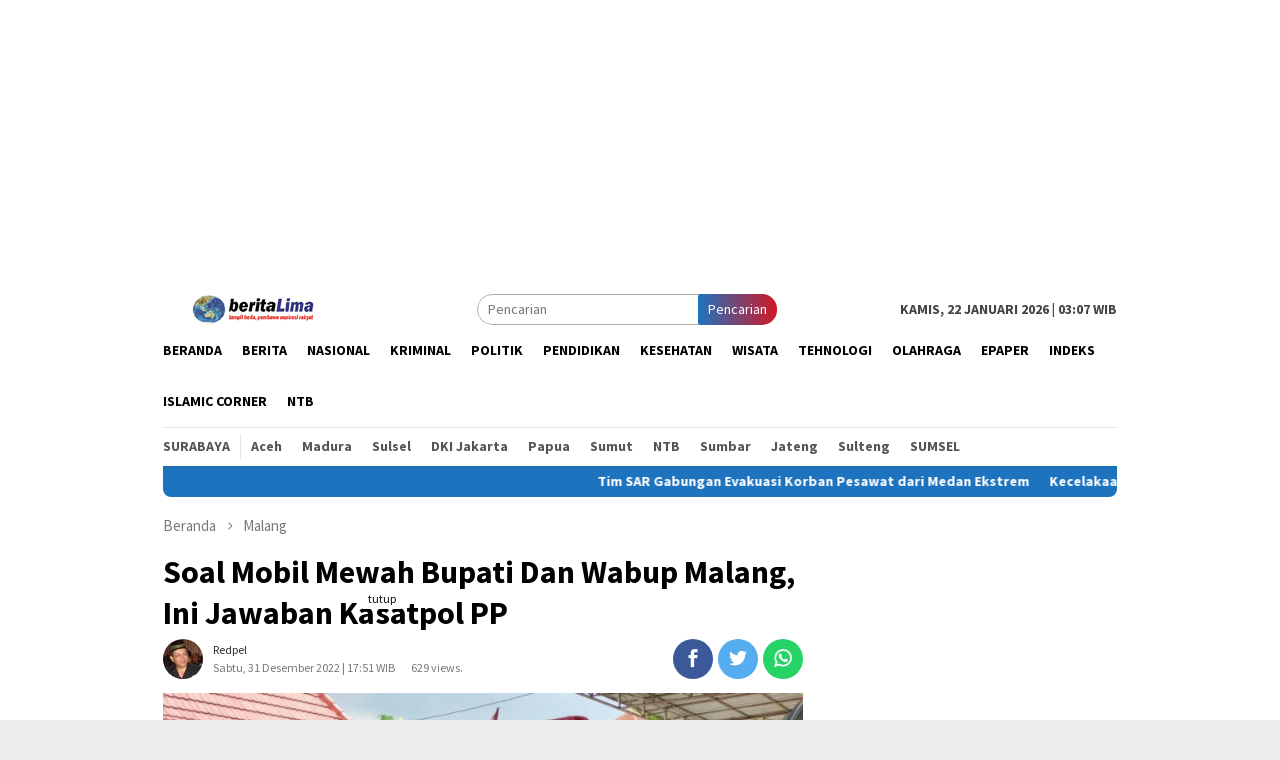

--- FILE ---
content_type: text/html; charset=UTF-8
request_url: https://beritalima.com/soal-mobil-mewah-bupati-dan-wabup-malang-ini-jawaban-kasatpol-pp/
body_size: 11491
content:
<!DOCTYPE html>
<html lang="id-ID">
<head itemscope="itemscope" itemtype="http://schema.org/WebSite">
<meta charset="UTF-8">
<meta name="viewport" content="width=device-width, initial-scale=1">
<link rel="profile" href="https://gmpg.org/xfn/11">

<title>Soal Mobil Mewah Bupati Dan Wabup Malang, Ini Jawaban Kasatpol PP &#8211; Beritalima.com</title>
<link rel='dns-prefetch' href='//fonts.googleapis.com' />
<link rel='dns-prefetch' href='//s.w.org' />
<link rel='stylesheet' id='litespeed-cache-dummy-css'  href='https://beritalima.com/wp-content/plugins/litespeed-cache/assets/css/litespeed-dummy.css' type='text/css' media='all' />
<link rel='stylesheet' id='wp-block-library-css'  href='https://beritalima.com/wp-includes/css/dist/block-library/style.min.css' type='text/css' media='all' />
<style id='wp-block-library-inline-css' type='text/css'>
.has-text-align-justify{text-align:justify;}
</style>
<link rel='stylesheet' id='wp-polls-css'  href='https://beritalima.com/wp-content/plugins/wp-polls/polls-css.css' type='text/css' media='all' />
<style id='wp-polls-inline-css' type='text/css'>
.wp-polls .pollbar {
	margin: 1px;
	font-size: 6px;
	line-height: 8px;
	height: 8px;
	background-image: url('https://beritalima.com/wp-content/plugins/wp-polls/images/default/pollbg.gif');
	border: 1px solid #c8c8c8;
}

</style>
<link rel='stylesheet' id='bloggingpro-fonts-css'  href='https://fonts.googleapis.com/css?family=Source+Sans+Pro%3Aregular%2Citalic%2C700%2C300%26subset%3Dlatin%2C' type='text/css' media='all' />
<link rel='stylesheet' id='bloggingpro-nonamp-css'  href='https://beritalima.com/wp-content/themes/bloggingpro/style-nonamp.css' type='text/css' media='all' />
<link rel='stylesheet' id='bloggingpro-style-css'  href='https://beritalima.com/wp-content/themes/bloggingpro/style.css' type='text/css' media='all' />
<style id='bloggingpro-style-inline-css' type='text/css'>
kbd,a.button,button,.button,button.button,input[type="button"],input[type="reset"],input[type="submit"],.tagcloud a,ul.page-numbers li a.prev.page-numbers,ul.page-numbers li a.next.page-numbers,ul.page-numbers li span.page-numbers,.page-links > .page-link-number,.cat-links ul li a,.entry-footer .tag-text,.gmr-recentposts-widget li.listpost-gallery .gmr-rp-content .gmr-metacontent .cat-links-content a,.page-links > .post-page-numbers.current span,ol.comment-list li div.reply a,#cancel-comment-reply-link,.entry-footer .tags-links a:hover,.gmr-topnotification{background-color:#1e73be;}#primary-menu > li ul .current-menu-item > a,#primary-menu .sub-menu > li:hover > a,.cat-links-content a,.tagcloud li:before,a:hover,a:focus,a:active,.sidr ul li a#sidr-id-close-menu-button{color:#1e73be;}.widget-title:after,a.button,button,.button,button.button,input[type="button"],input[type="reset"],input[type="submit"],.tagcloud a,.sticky .gmr-box-content,.bypostauthor > .comment-body,.gmr-ajax-loader div:nth-child(1),.gmr-ajax-loader div:nth-child(2),.entry-footer .tags-links a:hover{border-color:#1e73be;}a{color:#2E2E2E;}.entry-content-single p a{color:#dd3333;}body{color:#444444;font-family:"Source Sans Pro","Helvetica Neue",sans-serif;font-weight:500;font-size:14px;}.site-header{background-image:url();-webkit-background-size:contain;-moz-background-size:contain;-o-background-size:contain;background-size:contain;background-repeat:repeat;background-position:center top;background-attachment:scroll;}.site-header,.gmr-verytopbanner{background-color:#ffffff;}.site-title a{color:#FF5722;}.site-description{color:#999999;}.top-header{background-color:#ffffff;}#gmr-responsive-menu,.gmr-mainmenu #primary-menu > li > a,.search-trigger .gmr-icon{color:#000000;}#primary-menu > li.menu-border > a span{border-color:#555555;}#gmr-responsive-menu:hover,.gmr-mainmenu #primary-menu > li:hover > a,.gmr-mainmenu #primary-menu > .current-menu-item > a,.gmr-mainmenu #primary-menu .current-menu-ancestor > a,.gmr-mainmenu #primary-menu .current_page_item > a,.gmr-mainmenu #primary-menu .current_page_ancestor > a,.search-trigger .gmr-icon:hover{color:#dd3333;}.gmr-mainmenu #primary-menu > li.menu-border:hover > a span,.gmr-mainmenu #primary-menu > li.menu-border.current-menu-item > a span,.gmr-mainmenu #primary-menu > li.menu-border.current-menu-ancestor > a span,.gmr-mainmenu #primary-menu > li.menu-border.current_page_item > a span,.gmr-mainmenu #primary-menu > li.menu-border.current_page_ancestor > a span{border-color:#FF5722;}.secondwrap-menu .gmr-mainmenu #primary-menu > li > a,.secondwrap-menu .search-trigger .gmr-icon{color:#555555;}.secondwrap-menu .gmr-mainmenu #primary-menu > li:hover > a,.secondwrap-menu .gmr-mainmenu #primary-menu > .current-menu-item > a,.secondwrap-menu .gmr-mainmenu #primary-menu .current-menu-ancestor > a,.secondwrap-menu .gmr-mainmenu #primary-menu .current_page_item > a,.secondwrap-menu .gmr-mainmenu #primary-menu .current_page_ancestor > a,.secondwrap-menu .search-trigger .gmr-icon:hover{color:#FF5722;}h1,h2,h3,h4,h5,h6,.h1,.h2,.h3,.h4,.h5,.h6,.site-title,#primary-menu > li > a,.gmr-rp-biglink a,.gmr-rp-link a,.gmr-gallery-related ul li p a{font-family:"Source Sans Pro","Helvetica Neue",sans-serif;}.entry-content-single p{font-size:16px;}h1.title,h1.entry-title{font-size:32px;}h2.entry-title{font-size:18px;}.footer-container{background-color:#F5F5F5;}.widget-footer,.content-footer,.site-footer,.content-footer h3.widget-title{color:#B4B4B4;}.widget-footer a,.content-footer a,.site-footer a{color:#565656;}.widget-footer a:hover,.content-footer a:hover,.site-footer a:hover{color:#FF5722;}
</style>
<link rel='stylesheet' id='jetpack_css-css'  href='https://beritalima.com/wp-content/plugins/jetpack/css/jetpack.css' type='text/css' media='all' />
<script type='text/javascript' src='https://beritalima.com/wp-includes/js/jquery/jquery.js' id='jquery-core-js'></script>
<link rel="canonical" href="https://beritalima.com/soal-mobil-mewah-bupati-dan-wabup-malang-ini-jawaban-kasatpol-pp/" />

            <!--/ Facebook Thumb Fixer Open Graph /-->
            <meta property="og:type" content="article" />
            <meta property="og:url" content="https://beritalima.com/soal-mobil-mewah-bupati-dan-wabup-malang-ini-jawaban-kasatpol-pp/" />
            <meta property="og:title" content="Soal Mobil Mewah Bupati Dan Wabup Malang, Ini Jawaban Kasatpol PP" />
            <meta property="og:description" content="Kabupaten Malang, beritalima.com | Soal pembelian mobil mewah Bupati dan Wakil Bupati (Wabup) Malang seharga&nbsp;[&hellip;]" />
            <meta property="og:site_name" content="Beritalima.com" />
            <meta property="og:image" content="https://beritalima.com/wp-content/uploads/2022/12/jpg_20221231_174454_0000.jpg" />
            <meta property="og:image:alt" content="" />
            <meta property="og:image:width" content="2560" />
            <meta property="og:image:height" content="1440" />

            <meta itemscope itemtype="article" />
            <meta itemprop="description" content="Kabupaten Malang, beritalima.com | Soal pembelian mobil mewah Bupati dan Wakil Bupati (Wabup) Malang seharga&nbsp;[&hellip;]" />
            <meta itemprop="image" content="https://beritalima.com/wp-content/uploads/2022/12/jpg_20221231_174454_0000.jpg" />

            <meta name="twitter:card" content="summary_large_image" />
            <meta name="twitter:url" content="https://beritalima.com/soal-mobil-mewah-bupati-dan-wabup-malang-ini-jawaban-kasatpol-pp/" />
            <meta name="twitter:title" content="Soal Mobil Mewah Bupati Dan Wabup Malang, Ini Jawaban Kasatpol PP" />
            <meta name="twitter:description" content="Kabupaten Malang, beritalima.com | Soal pembelian mobil mewah Bupati dan Wakil Bupati (Wabup) Malang seharga&nbsp;[&hellip;]" />
            <meta name="twitter:image" content="https://beritalima.com/wp-content/uploads/2022/12/jpg_20221231_174454_0000.jpg" />

            
	<meta property="fb:app_id" content="304646750527766" />
	
<style type='text/css'>img#wpstats{display:none}</style><link rel="pingback" href="https://beritalima.com/xmlrpc.php"><!--Adasia-Code-HEAD-->
<script async='async' src='https://www.googletagservices.com/tag/js/gpt.js'></script>
<script>
  var googletag = googletag || {};
  googletag.cmd = googletag.cmd || [];
</script>
<script>
var width=window.innerWidth||document.documentElement.clientWidth;
    if (width>800) {
  googletag.cmd.push(function() {
    googletag.defineSlot('/21622890900/ID_beritalima.com_pc_article_right2_sticky_300x600', [300, 600], 'div-gpt-ad-1576489964417-0').addService(googletag.pubads());
    googletag.pubads().enableSingleRequest();
    googletag.enableServices();
  });
}
</script>
<!--End-Adasia-Code-HEAD-->	<link rel="icon" href="https://beritalima.com/wp-content/uploads/2020/05/cropped-images-3-60x60.jpeg" sizes="32x32" />
<link rel="icon" href="https://beritalima.com/wp-content/uploads/2020/05/cropped-images-3.jpeg" sizes="192x192" />
<link rel="apple-touch-icon" href="https://beritalima.com/wp-content/uploads/2020/05/cropped-images-3.jpeg" />
<meta name="msapplication-TileImage" content="https://beritalima.com/wp-content/uploads/2020/05/cropped-images-3.jpeg" />
<script async src='https://securepubads.g.doubleclick.net/tag/js/gpt.js'></script>
<script>
  window.googletag = window.googletag || {cmd: []};
  googletag.cmd.push(function() {
    googletag.defineSlot('/160553881/Beritalima', [[360,300],[336,280],[300,250]], 'div-gpt-ad-multibanner1')
             .setTargeting('pos', ['Multibanner1'])
             .addService(googletag.pubads());

    googletag.pubads().enableSingleRequest();
    googletag.pubads().collapseEmptyDivs();
    googletag.pubads().setCentering(true);
    googletag.enableServices();
  });
</script>
<script data-ad-client="ca-pub-5860076316646436" async src="https://pagead2.googlesyndication.com/pagead/js/adsbygoogle.js"></script>	
	

</head>

<body class="post-template-default single single-post postid-572859 single-format-standard gmr-theme idtheme kentooz gmr-sticky group-blog" itemscope="itemscope" itemtype="http://schema.org/WebPage">
<div id="full-container">
<a class="skip-link screen-reader-text" href="#main">Loncat ke konten</a>

<div class="gmr-floatbanner gmr-floatbanner-left"><div class="inner-floatleft"><button onclick="parentNode.remove()" title="tutup">tutup</button><script async src="https://pagead2.googlesyndication.com/pagead/js/adsbygoogle.js"></script>
<!-- panjangkebawah -->
<ins class="adsbygoogle"
     style="display:block"
     data-ad-client="ca-pub-5860076316646436"
     data-ad-slot="4980878374"
     data-ad-format="auto"
     data-full-width-responsive="true"></ins>
<script>
     (adsbygoogle = window.adsbygoogle || []).push({});
</script></div></div>
<div class="gmr-floatbanner gmr-floatbanner-right"><div class="inner-floatright"><button onclick="parentNode.remove()" title="tutup">tutup</button><script async src="https://pagead2.googlesyndication.com/pagead/js/adsbygoogle.js"></script>
<!-- panjangkebawah -->
<ins class="adsbygoogle"
     style="display:block"
     data-ad-client="ca-pub-5860076316646436"
     data-ad-slot="4980878374"
     data-ad-format="auto"
     data-full-width-responsive="true"></ins>
<script>
     (adsbygoogle = window.adsbygoogle || []).push({});
</script></div></div>
<div class="gmr-verytopbanner text-center"><div class="container"><script async src="https://pagead2.googlesyndication.com/pagead/js/adsbygoogle.js"></script>
<!-- iklan-panjang -->
<ins class="adsbygoogle"
     style="display:block"
     data-ad-client="ca-pub-5860076316646436"
     data-ad-slot="9921727796"
     data-ad-format="auto"
     data-full-width-responsive="true"></ins>
<script>
     (adsbygoogle = window.adsbygoogle || []).push({});
</script></div></div>
<header id="masthead" class="site-header" role="banner" itemscope="itemscope" itemtype="http://schema.org/WPHeader">

	<div class="container">
					<div class="clearfix gmr-headwrapper">

				<div class="list-table clearfix">
					<div class="table-row">
						<div class="table-cell onlymobile-menu">
							<a id="gmr-responsive-menu" href="#menus" rel="nofollow" title="Menu Mobile"><span class="icon_menu"></span><span class="screen-reader-text">Menu Mobile</span></a>
						</div>
						<div class="close-topnavmenu-wrap"><a id="close-topnavmenu-button" rel="nofollow" href="#"><span class="icon_close_alt2"></span></a></div>
						<div class="table-cell gmr-logo">
															<div class="logo-wrap">
									<a href="https://beritalima.com/" class="custom-logo-link" itemprop="url" title="Beritalima.com">
										<img src="https://beritalima.com/wp-content/uploads/2020/05/logo-edit.png" alt="Beritalima.com" title="Beritalima.com" />
									</a>
								</div>
														</div>
						<div class="table-cell search">
							<a id="search-menu-button-top" class="responsive-searchbtn pull-right" href="#" rel="nofollow"><span class="icon_search"></span></a>
							<form method="get" class="gmr-searchform searchform topsearchform" action="https://beritalima.com/">
								<input type="text" name="s" id="s" placeholder="Pencarian" />
								<button type="submit" class="topsearch-submit">Pencarian</button>
							</form>
						</div>

						<div class="table-cell gmr-table-date">
							<span class="gmr-top-date pull-right">Kamis, 22 Januari 2026 | 03:07 WIB</span>
						</div>
					</div>
				</div>
			</div>
				</div><!-- .container -->
</header><!-- #masthead -->

<div class="top-header">
	<div class="container">
	<div class="gmr-menuwrap mainwrap-menu clearfix">
		<nav id="site-navigation" class="gmr-mainmenu" role="navigation" itemscope="itemscope" itemtype="http://schema.org/SiteNavigationElement">
			<ul id="primary-menu" class="menu"><li class="menu-item menu-item-type-menulogo-btn gmr-menulogo-btn"></li><li id="menu-item-411665" class="menu-item menu-item-type-custom menu-item-object-custom menu-item-home menu-item-411665"><a href="https://beritalima.com" itemprop="url"><span itemprop="name">Beranda</span></a></li>
<li id="menu-item-29" class="menu-item menu-item-type-taxonomy menu-item-object-category menu-item-29"><a title="Berita" href="https://beritalima.com/category/berita/" itemprop="url"><span itemprop="name">Berita</span></a></li>
<li id="menu-item-411633" class="menu-item menu-item-type-taxonomy menu-item-object-category menu-item-411633"><a href="https://beritalima.com/category/nasional/" itemprop="url"><span itemprop="name">Nasional</span></a></li>
<li id="menu-item-411595" class="menu-item menu-item-type-taxonomy menu-item-object-category menu-item-411595"><a title="Kriminal" href="https://beritalima.com/category/kriminal/" itemprop="url"><span itemprop="name">Kriminal</span></a></li>
<li id="menu-item-31" class="menu-item menu-item-type-taxonomy menu-item-object-category menu-item-31"><a title="Politik" href="https://beritalima.com/category/politik/" itemprop="url"><span itemprop="name">Politik</span></a></li>
<li id="menu-item-411666" class="menu-item menu-item-type-taxonomy menu-item-object-category menu-item-411666"><a href="https://beritalima.com/category/pendidikan/" itemprop="url"><span itemprop="name">Pendidikan</span></a></li>
<li id="menu-item-411668" class="menu-item menu-item-type-taxonomy menu-item-object-category menu-item-411668"><a href="https://beritalima.com/category/kesehatan/" itemprop="url"><span itemprop="name">Kesehatan</span></a></li>
<li id="menu-item-411669" class="menu-item menu-item-type-taxonomy menu-item-object-category menu-item-411669"><a href="https://beritalima.com/category/wisata/" itemprop="url"><span itemprop="name">Wisata</span></a></li>
<li id="menu-item-411670" class="menu-item menu-item-type-taxonomy menu-item-object-category menu-item-411670"><a href="https://beritalima.com/category/tehnologi/" itemprop="url"><span itemprop="name">Tehnologi</span></a></li>
<li id="menu-item-78" class="menu-item menu-item-type-taxonomy menu-item-object-category menu-item-78"><a href="https://beritalima.com/category/olahraga/" itemprop="url"><span itemprop="name">Olahraga</span></a></li>
<li id="menu-item-411671" class="menu-item menu-item-type-taxonomy menu-item-object-category menu-item-411671"><a href="https://beritalima.com/category/epaper/" itemprop="url"><span itemprop="name">ePaper</span></a></li>
<li id="menu-item-411599" class="menu-item menu-item-type-post_type menu-item-object-page menu-item-411599"><a title="Indeks" href="https://beritalima.com/indeks/" itemprop="url"><span itemprop="name">Indeks</span></a></li>
<li id="menu-item-589093" class="menu-item menu-item-type-taxonomy menu-item-object-category menu-item-589093"><a href="https://beritalima.com/category/islamic-corner/" itemprop="url"><span itemprop="name">Islamic Corner</span></a></li>
<li id="menu-item-589094" class="menu-item menu-item-type-taxonomy menu-item-object-category menu-item-589094"><a href="https://beritalima.com/category/ntb/" itemprop="url"><span itemprop="name">NTB</span></a></li>
<li class="menu-item menu-item-type-search-btn gmr-search-btn pull-right"><a id="search-menu-button" href="#" rel="nofollow"><span class="icon_search"></span></a><div class="search-dropdown search" id="search-dropdown-container" style="display:none;"><form method="get" class="gmr-searchform searchform" action="https://beritalima.com/"><input type="text" name="s" id="s" placeholder="Pencarian" /></form></div></li></ul>		</nav><!-- #site-navigation -->
	</div>
		<div class="gmr-menuwrap secondwrap-menu clearfix">
		<nav id="site-navigation" class="gmr-mainmenu" role="navigation" itemscope="itemscope" itemtype="http://schema.org/SiteNavigationElement">
			<ul id="primary-menu" class="menu"><li id="menu-item-411635" class="menu-item menu-item-type-taxonomy menu-item-object-category menu-item-411635"><a href="https://beritalima.com/category/surabaya/" itemprop="url"><span itemprop="name">Surabaya</span></a></li>
<li id="menu-item-411636" class="menu-item menu-item-type-taxonomy menu-item-object-category menu-item-411636"><a href="https://beritalima.com/category/aceh/" itemprop="url"><span itemprop="name">Aceh</span></a></li>
<li id="menu-item-411637" class="menu-item menu-item-type-taxonomy menu-item-object-category menu-item-411637"><a href="https://beritalima.com/category/madura/" itemprop="url"><span itemprop="name">Madura</span></a></li>
<li id="menu-item-411638" class="menu-item menu-item-type-taxonomy menu-item-object-category menu-item-411638"><a href="https://beritalima.com/category/sulsel/" itemprop="url"><span itemprop="name">Sulsel</span></a></li>
<li id="menu-item-411639" class="menu-item menu-item-type-taxonomy menu-item-object-category menu-item-411639"><a href="https://beritalima.com/category/dki-jakarta/" itemprop="url"><span itemprop="name">DKI Jakarta</span></a></li>
<li id="menu-item-411640" class="menu-item menu-item-type-taxonomy menu-item-object-category menu-item-411640"><a href="https://beritalima.com/category/papua/" itemprop="url"><span itemprop="name">Papua</span></a></li>
<li id="menu-item-411641" class="menu-item menu-item-type-taxonomy menu-item-object-category menu-item-411641"><a href="https://beritalima.com/category/sumut/" itemprop="url"><span itemprop="name">Sumut</span></a></li>
<li id="menu-item-411642" class="menu-item menu-item-type-taxonomy menu-item-object-category menu-item-411642"><a href="https://beritalima.com/category/ntb/" itemprop="url"><span itemprop="name">NTB</span></a></li>
<li id="menu-item-411643" class="menu-item menu-item-type-taxonomy menu-item-object-category menu-item-411643"><a href="https://beritalima.com/category/sumbar/" itemprop="url"><span itemprop="name">Sumbar</span></a></li>
<li id="menu-item-411644" class="menu-item menu-item-type-taxonomy menu-item-object-category menu-item-411644"><a href="https://beritalima.com/category/jateng/" itemprop="url"><span itemprop="name">Jateng</span></a></li>
<li id="menu-item-411645" class="menu-item menu-item-type-taxonomy menu-item-object-category menu-item-411645"><a href="https://beritalima.com/category/sulteng/" itemprop="url"><span itemprop="name">Sulteng</span></a></li>
<li id="menu-item-411646" class="menu-item menu-item-type-taxonomy menu-item-object-category menu-item-411646"><a href="https://beritalima.com/category/sumsel/" itemprop="url"><span itemprop="name">SUMSEL</span></a></li>
</ul>		</nav><!-- #site-navigation -->
	</div>
			</div><!-- .container -->
</div><!-- .top-header -->

<div class="site inner-wrap" id="site-container">

<div class="container"><div class="gmr-topnotification"><span class="marquee">				<a href="https://beritalima.com/tim-sar-gabungan-evakuasi-korban-pesawat-dari-medan-ekstrem/" class="gmr-recent-marquee" title="Tim SAR Gabungan Evakuasi Korban Pesawat dari Medan Ekstrem">Tim SAR Gabungan Evakuasi Korban Pesawat dari Medan Ekstrem</a>
							<a href="https://beritalima.com/kecelakaan-pesawat-di-maros-dpr-minta-negara-hadir-penuh-dan-hindari-spekulasi/" class="gmr-recent-marquee" title="Kecelakaan Pesawat di Maros, DPR Minta Negara Hadir Penuh dan Hindari Spekulasi">Kecelakaan Pesawat di Maros, DPR Minta Negara Hadir Penuh dan Hindari Spekulasi</a>
							<a href="https://beritalima.com/korpasgat-tni-au-diterjunkan-usai-pesawat-atr-42-500-ditemukan/" class="gmr-recent-marquee" title="Korpasgat TNI AU Diterjunkan Usai Pesawat ATR 42-500 Ditemukan">Korpasgat TNI AU Diterjunkan Usai Pesawat ATR 42-500 Ditemukan</a>
							<a href="https://beritalima.com/gubernur-pramono-minta-maaf-insiden-penumpang-disabilitas-jatuh/" class="gmr-recent-marquee" title="Gubernur Pramono Minta Maaf Insiden Penumpang Disabilitas Jatuh">Gubernur Pramono Minta Maaf Insiden Penumpang Disabilitas Jatuh</a>
							<a href="https://beritalima.com/korban-tppo-asal-aceh-utara-diperas-senator-uma-koordinasi-dengan-kbri/" class="gmr-recent-marquee" title="Korban TPPO Asal Aceh Utara Diperas, Senator Uma: Koordinasi dengan KBRI">Korban TPPO Asal Aceh Utara Diperas, Senator Uma: Koordinasi dengan KBRI</a>
			</span></div></div>

	<div id="content" class="gmr-content">

		<div class="container">
			<div class="row">

<div id="primary" class="col-md-main">
	<div class="content-area gmr-single-wrap">
					<div class="breadcrumbs" itemscope itemtype="https://schema.org/BreadcrumbList">
																								<span class="first-item" itemprop="itemListElement" itemscope itemtype="https://schema.org/ListItem">
									<a itemscope itemtype="https://schema.org/WebPage" itemprop="item" itemid="https://beritalima.com/" href="https://beritalima.com/">
										<span itemprop="name">Beranda</span>
									</a>
									<span itemprop="position" content="1"></span>
								</span>
														<span class="separator"><span class="arrow_carrot-right"></span></span>
																															<span class="0-item" itemprop="itemListElement" itemscope itemtype="http://schema.org/ListItem">
									<a itemscope itemtype="https://schema.org/WebPage" itemprop="item" itemid="https://beritalima.com/category/malang/" href="https://beritalima.com/category/malang/">
										<span itemprop="name">Malang</span>
									</a>
									<span itemprop="position" content="2"></span>
								</span>
														<span class="separator last-separator"><span class="arrow_carrot-right"></span></span>
																						<span class="last-item" itemscope itemtype="https://schema.org/ListItem">
							<span itemprop="name">Soal Mobil Mewah Bupati Dan Wabup Malang, Ini Jawaban Kasatpol PP</span>
							<span itemprop="position" content="3"></span>
						</span>
															</div>
					<main id="main" class="site-main" role="main">
		<div class="inner-container">
			
<article id="post-572859" class="post-572859 post type-post status-publish format-standard has-post-thumbnail hentry category-malang tag-damkar tag-pmk tag-bupati-malang tag-koleksi-mobil-mewah tag-land-cruiser tag-mobil-mewah tag-pemadam-kebakaran tag-satpol-pp-pmk tag-wabup-malang" itemscope="itemscope" itemtype="http://schema.org/CreativeWork">
	<div class="gmr-box-content gmr-single">
		<header class="entry-header">
			<h1 class="entry-title" itemprop="headline">Soal Mobil Mewah Bupati Dan Wabup Malang, Ini Jawaban Kasatpol PP</h1><div class="list-table clearfix"><div class="table-row"><div class="table-cell gmr-gravatar-metasingle"><a class="url" href="https://beritalima.com/author/redpel/" title="Permalink ke: redpel" itemprop="url"><img alt='Gambar Gravatar' title='Gravatar' src='https://secure.gravatar.com/avatar/91686139e44e8d71217d0905c18bd72a?s=40&#038;d=monsterid&#038;r=g' srcset='https://secure.gravatar.com/avatar/91686139e44e8d71217d0905c18bd72a?s=80&#038;d=monsterid&#038;r=g 2x' class='avatar avatar-40 photo img-cicle' height='40' width='40' loading='lazy'/></a></div><div class="table-cell gmr-content-metasingle"><div class="posted-by"> <span class="entry-author vcard" itemprop="author" itemscope="itemscope" itemtype="http://schema.org/person"><a class="url fn n" href="https://beritalima.com/author/redpel/" title="Permalink ke: redpel" itemprop="url"><span itemprop="name">redpel</span></a></span></div><div class="posted-on"><time class="entry-date published updated" itemprop="dateModified" datetime="2022-12-31T17:51:55+07:00">Sabtu, 31 Desember 2022 | 17:51 WIB</time></div></div><div class="gmr-content-metasingle" style="margin-left: -15rem;padding-top: 18px;"><center><span style="font-size: 12px;color: #787878;">629 views.</span></center></div><div class="table-cell gmr-content-share"><div class="pull-right"><ul class="gmr-socialicon-share"><li class="facebook"><a href="https://www.facebook.com/sharer/sharer.php?u=https://beritalima.com/soal-mobil-mewah-bupati-dan-wabup-malang-ini-jawaban-kasatpol-pp/" rel="nofollow" title="Sebarkan ini"><span class="social_facebook"></span></a></li><li class="twitter"><a href="https://twitter.com/share?url=https://beritalima.com/soal-mobil-mewah-bupati-dan-wabup-malang-ini-jawaban-kasatpol-pp/&amp;text=Soal%20Mobil%20Mewah%20Bupati%20Dan%20Wabup%20Malang,%20Ini%20Jawaban%20Kasatpol%20PP" rel="nofollow" title="Tweet ini"><span class="social_twitter"></span></a></li><li class="whatsapp"><a href="https://api.whatsapp.com/send?text=Soal%20Mobil%20Mewah%20Bupati%20Dan%20Wabup%20Malang,%20Ini%20Jawaban%20Kasatpol%20PP%20https%3A%2F%2Fberitalima.com%2Fsoal-mobil-mewah-bupati-dan-wabup-malang-ini-jawaban-kasatpol-pp%2F" rel="nofollow" title="WhatsApp ini"><img src="https://beritalima.com/wp-content/themes/bloggingpro/images/whatsapp.png" alt="Whatsapp" title="Whatsapp" /></a></li></ul></div></div></div></div>		</header><!-- .entry-header -->

							<figure class="wp-caption alignnone single-thumbnail">
						<img width="2560" height="1440" src="https://beritalima.com/wp-content/uploads/2022/12/jpg_20221231_174454_0000.jpg" class="attachment-full size-full wp-post-image" alt="" loading="lazy" srcset="https://beritalima.com/wp-content/uploads/2022/12/jpg_20221231_174454_0000.jpg 2560w, https://beritalima.com/wp-content/uploads/2022/12/jpg_20221231_174454_0000-200x112.jpg 200w, https://beritalima.com/wp-content/uploads/2022/12/jpg_20221231_174454_0000-300x170.jpg 300w, https://beritalima.com/wp-content/uploads/2022/12/jpg_20221231_174454_0000-768x432.jpg 768w, https://beritalima.com/wp-content/uploads/2022/12/jpg_20221231_174454_0000-1536x864.jpg 1536w, https://beritalima.com/wp-content/uploads/2022/12/jpg_20221231_174454_0000-2048x1152.jpg 2048w" sizes="(max-width: 2560px) 100vw, 2560px" title="jpg_20221231_174454_0000" />
											</figure>
							<div class="entry-content entry-content-single" itemprop="text">
			<div class="gmr-banner-beforecontent"><script async src="https://pagead2.googlesyndication.com/pagead/js/adsbygoogle.js"></script>
<!-- iklan 300 x 250 -->
<ins class="adsbygoogle"
     style="display:block"
     data-ad-client="ca-pub-5860076316646436"
     data-ad-slot="3165829325"
     data-ad-format="auto"
     data-full-width-responsive="true"></ins>
<script>
     (adsbygoogle = window.adsbygoogle || []).push({});
</script>

</div><p><strong>Kabupaten Malang, beritalima.com</strong> | Soal pembelian mobil mewah Bupati dan Wakil Bupati (Wabup) Malang seharga Rp 2,2 Miliar 2 unit senilai Rp 4,4 Miliar bermerk Land Cruiser Prado yang dikritisi oleh Fraksi Partai Gerindra Unggul Nugroho, bahwa beli mobil dinas kuat namun, beli mobil damkar senilai Rp 2 Miliar saja masih nunggu anggaran tahun depan.
<p>Kepala Satuan Polisi Pamong Praja dan Pemadam Kebakaran Kabupaten Malang Drs. Firmando H Matondang M.M menyampaikan bahwa sebenarnya tak hanya mobil pemadam kebakaran saja yang kurang. Namun, dengan luas wilayah kabupaten Malang berjumlah 33 Kecamatan, dengan sembilan kendaraan diperhitungkan belum mumpuni untuk melayani secara maksimal.</p><div class="gmr-related-post gmr-gallery-related-insidepost"><h3 class="widget-title">Bacaan Lainnya</h3><ul><li><a href="https://beritalima.com/tragis-motor-penopang-hidup-warga-gendoh-hangus-terbakar/" itemprop="url" class="thumb-radius" title="Permalink ke: Tragis, Motor Penopang Hidup Warga Gendoh Hangus Terbakar" rel="bookmark">Tragis, Motor Penopang Hidup Warga Gendoh Hangus Terbakar</a></li><li><a href="https://beritalima.com/bkad-kabupaten-malang-bantah-anggarkan-lagi-mobil-mewah-bupati-dan-wakil-bupati-2025/" itemprop="url" class="thumb-radius" title="Permalink ke: BKAD Kabupatèn Malang Bantah Anggarkan Lagi Mobil Mewah Bupati dan Wakil Bupati 2025" rel="bookmark">BKAD Kabupatèn Malang Bantah Anggarkan Lagi Mobil Mewah Bupati dan Wakil Bupati 2025</a></li><li><a href="https://beritalima.com/anggota-dprd-kabupaten-malang-respon-pengadaan-tiga-mobil-bakal-bupati-dan-wakil-bupati-2025/" itemprop="url" class="thumb-radius" title="Permalink ke: Anggota DPRD Kabupaten Malang Respon Pengadaan Tiga Mobil Bakal Bupati dan Wakil Bupati 2025" rel="bookmark">Anggota DPRD Kabupaten Malang Respon Pengadaan Tiga Mobil Bakal Bupati dan Wakil Bupati 2025</a></li></ul></div><div class="gmr-banner-insidecontent text-center"><script async src="https://pagead2.googlesyndication.com/pagead/js/adsbygoogle.js"></script>
<!-- iklan 300 x 250 -->
<ins class="adsbygoogle"
     style="display:block"
     data-ad-client="ca-pub-5860076316646436"
     data-ad-slot="3165829325"
     data-ad-format="auto"
     data-full-width-responsive="true"></ins>
<script>
     (adsbygoogle = window.adsbygoogle || []).push({});
</script></div>
<p>&#8220;Jadi masalah kita bukan hanya pada mobil damkar saja, namun jumlah personil juga terbatas, sementara ini jumlah real personil pemadam hanya 41,&#8221; ungkap Firmando ditemui beritalima.com di pendopo Kabupaten Malang usai pelantikan pejabat, Sabtu 31/12/22.
<p>Menurut Firmando, untuk sementara yang dibutuhkan lebih dulu adalah personil pemadam, baru kemudian akan menambah jumlah mobil pemadam kebakaran.
<p>&#8220;Karena kebutuhan untuk 1 mobil pemadam, realnya dibutuhkan delapan personil pemadam, jadi yang kita utamakan adalah personilnya dulu,&#8221; tandas Mando.
<p><strong>Redaksi : Santoso</strong>
<div class="gmr-banner-aftercontent text-center"><script async src="https://pagead2.googlesyndication.com/pagead/js/adsbygoogle.js"></script>
<ins class="adsbygoogle"
     style="display:inline-block;width:555px;height:125px"
     data-ad-client="ca-pub-5860076316646436"
     data-ad-slot="2652438409"></ins>
<script>
     (adsbygoogle = window.adsbygoogle || []).push({});
</script>


<div id="c9f06258da6455f5bf50c5b9260efeff"></div>
<script async src="https://click.advertnative.com/loading/?handle=10743" ></script>

<script async src="https://pagead2.googlesyndication.com/pagead/js/adsbygoogle.js"></script>
<ins class="adsbygoogle"
     style="display:block"
     data-ad-format="fluid"
     data-ad-layout-key="-fb+5w+4e-db+86"
     data-ad-client="ca-pub-5860076316646436"
     data-ad-slot="9763027264"></ins>
<script>
     (adsbygoogle = window.adsbygoogle || []).push({});
</script>


</div><div class='code-block code-block-1' style='margin: 8px 0; clear: both;'>
<img src="https://beritalima.com/wp-content/uploads/2025/12/iklan-hny26-landscape.png" alt="beritalima.com"><div class='code-block code-block-8' style='margin: 8px 0; clear: both;'>
<script async src="https://pagead2.googlesyndication.com/pagead/js/adsbygoogle.js"></script>
<!-- iklan-panjang -->
<ins class="adsbygoogle"
     style="display:block"
     data-ad-client="ca-pub-5860076316646436"
     data-ad-slot="9921727796"
     data-ad-format="auto"
     data-full-width-responsive="true"></ins>
<script>
     (adsbygoogle = window.adsbygoogle || []).push({});
</script></div>

<img src="https://beritalima.com/wp-content/uploads/2025/12/WhatsApp-Image-2025-12-25-at-12.19.06.jpeg" alt="beritalima.com">
<img src="https://beritalima.com/wp-content/uploads/2025/12/WhatsApp-Image-2025-12-03-at-14.21.38.jpeg" alt="beritalima.com"></div>
<div class='code-block code-block-9' style='margin: 8px 0; clear: both;'>
<script async src="https://pagead2.googlesyndication.com/pagead/js/adsbygoogle.js"></script>
<ins class="adsbygoogle"
     style="display:block"
     data-ad-format="fluid"
     data-ad-layout-key="-fb+5w+4e-db+86"
     data-ad-client="ca-pub-5860076316646436"
     data-ad-slot="9763027264"></ins>
<script>
     (adsbygoogle = window.adsbygoogle || []).push({});
</script>


</div>
<!-- AI CONTENT END 2 -->

			<footer class="entry-footer">
				<div class="tags-links"><a href="https://beritalima.com/tag/damkar/" rel="tag">#Damkar</a><a href="https://beritalima.com/tag/pmk/" rel="tag">#PMK</a><a href="https://beritalima.com/tag/bupati-malang/" rel="tag">Bupati Malang</a><a href="https://beritalima.com/tag/koleksi-mobil-mewah/" rel="tag">Koleksi Mobil mewah</a><a href="https://beritalima.com/tag/land-cruiser/" rel="tag">Land Cruiser</a><a href="https://beritalima.com/tag/mobil-mewah/" rel="tag">Mobil Mewah</a><a href="https://beritalima.com/tag/pemadam-kebakaran/" rel="tag">Pemadam Kebakaran</a><a href="https://beritalima.com/tag/satpol-pp-pmk/" rel="tag">Satpol PP PMK</a><a href="https://beritalima.com/tag/wabup-malang/" rel="tag">Wabup Malang</a></div><div class="clearfix"><div class="pull-right"><div class="share-text">Sebarkan</div><ul class="gmr-socialicon-share"><li class="facebook"><a href="https://www.facebook.com/sharer/sharer.php?u=https://beritalima.com/soal-mobil-mewah-bupati-dan-wabup-malang-ini-jawaban-kasatpol-pp/" rel="nofollow" title="Sebarkan ini"><span class="social_facebook"></span></a></li><li class="twitter"><a href="https://twitter.com/share?url=https://beritalima.com/soal-mobil-mewah-bupati-dan-wabup-malang-ini-jawaban-kasatpol-pp/&amp;text=Soal%20Mobil%20Mewah%20Bupati%20Dan%20Wabup%20Malang,%20Ini%20Jawaban%20Kasatpol%20PP" rel="nofollow" title="Tweet ini"><span class="social_twitter"></span></a></li><li class="whatsapp"><a href="https://api.whatsapp.com/send?text=Soal%20Mobil%20Mewah%20Bupati%20Dan%20Wabup%20Malang,%20Ini%20Jawaban%20Kasatpol%20PP%20https%3A%2F%2Fberitalima.com%2Fsoal-mobil-mewah-bupati-dan-wabup-malang-ini-jawaban-kasatpol-pp%2F" rel="nofollow" title="WhatsApp ini"><img src="https://beritalima.com/wp-content/themes/bloggingpro/images/whatsapp.png" alt="Whatsapp" title="Whatsapp" /></a></li></ul></div></div>
	<nav class="navigation post-navigation" role="navigation" aria-label="Pos">
		<h2 class="screen-reader-text">Navigasi pos</h2>
		<div class="nav-links"><div class="nav-previous"><a href="https://beritalima.com/kurang-dari-2-jam-12-orang-komplotan-copet-spesialis-konser-musik-berhasil-dibekuk-polres-wonosobo/" rel="prev"><span>Pos sebelumnya</span> Kurang dari 2 Jam, 12 Orang Komplotan Copet Spesialis Konser Musik Berhasil Dibekuk Polres Wonosobo</a></div><div class="nav-next"><a href="https://beritalima.com/akhir-tahun-2022-wali-kota-eri-cahyadi-bersama-pejabat-pemkot-fashion-show-promosikan-batik-khas-surabaya/" rel="next"><span>Pos berikutnya</span> Akhir Tahun 2022, Wali Kota Eri Cahyadi bersama Pejabat Pemkot Fashion Show Promosikan Batik Khas Surabaya</a></div></div>
	</nav>			</footer><!-- .entry-footer -->
		</div><!-- .entry-content -->

	</div><!-- .gmr-box-content -->

	<div class="gmr-related-post gmr-box-content gmr-gallery-related"><h3 class="widget-title">Pos terkait</h3><ul><li><a href="https://beritalima.com/proyek-pembangunan-pagar-situs-petirtaan-watugede-molor-kontraktor-terancam-di-blacklist/" class="related-thumbnail thumb-radius" itemprop="url" title="Permalink ke: Proyek Pembangunan Pagar Situs Petirtaan Watugede Molor Kontraktor Terancam Di Blacklist " rel="bookmark"><img width="200" height="112" src="https://beritalima.com/wp-content/uploads/2026/01/IMG_20260120_125814-200x112.jpg" class="attachment-medium size-medium wp-post-image" alt="" loading="lazy" srcset="https://beritalima.com/wp-content/uploads/2026/01/IMG_20260120_125814-200x112.jpg 200w, https://beritalima.com/wp-content/uploads/2026/01/IMG_20260120_125814-300x170.jpg 300w, https://beritalima.com/wp-content/uploads/2026/01/IMG_20260120_125814-640x358.jpg 640w" sizes="(max-width: 200px) 100vw, 200px" title="IMG_20260120_125814" /></a><p><a href="https://beritalima.com/proyek-pembangunan-pagar-situs-petirtaan-watugede-molor-kontraktor-terancam-di-blacklist/" itemprop="url" title="Permalink ke: Proyek Pembangunan Pagar Situs Petirtaan Watugede Molor Kontraktor Terancam Di Blacklist " rel="bookmark">Proyek Pembangunan Pagar Situs Petirtaan Watugede Molor Kontraktor Terancam Di Blacklist </a></p></li><li><a href="https://beritalima.com/2024-ada-kekurangan-penerimaan-bphtb-senilai-rp502-juta-di-bapenda-kabupaten-malang/" class="related-thumbnail thumb-radius" itemprop="url" title="Permalink ke: 2024 Ada Kekurangan Penerimaan BPHTB Senilai Rp502 Juta di Bapenda Kabupaten Malang" rel="bookmark"><img width="200" height="112" src="https://beritalima.com/wp-content/uploads/2026/01/IMG_20260120_112902-200x112.jpg" class="attachment-medium size-medium wp-post-image" alt="" loading="lazy" srcset="https://beritalima.com/wp-content/uploads/2026/01/IMG_20260120_112902-200x112.jpg 200w, https://beritalima.com/wp-content/uploads/2026/01/IMG_20260120_112902-300x170.jpg 300w, https://beritalima.com/wp-content/uploads/2026/01/IMG_20260120_112902-640x358.jpg 640w" sizes="(max-width: 200px) 100vw, 200px" title="IMG_20260120_112902" /></a><p><a href="https://beritalima.com/2024-ada-kekurangan-penerimaan-bphtb-senilai-rp502-juta-di-bapenda-kabupaten-malang/" itemprop="url" title="Permalink ke: 2024 Ada Kekurangan Penerimaan BPHTB Senilai Rp502 Juta di Bapenda Kabupaten Malang" rel="bookmark">2024 Ada Kekurangan Penerimaan BPHTB Senilai Rp502 Juta di Bapenda Kabupaten Malang</a></p></li><li><a href="https://beritalima.com/sma-taruna-nusantara-berdiri-di-malang-diresmikan-presiden/" class="related-thumbnail thumb-radius" itemprop="url" title="Permalink ke: SMA Taruna Nusantara berdiri di Malang, diresmikan Presiden" rel="bookmark"><img width="200" height="112" src="https://beritalima.com/wp-content/uploads/2026/01/1415IMG-20260113-WA0018-200x112.jpg" class="attachment-medium size-medium wp-post-image" alt="" loading="lazy" srcset="https://beritalima.com/wp-content/uploads/2026/01/1415IMG-20260113-WA0018-200x112.jpg 200w, https://beritalima.com/wp-content/uploads/2026/01/1415IMG-20260113-WA0018-300x170.jpg 300w, https://beritalima.com/wp-content/uploads/2026/01/1415IMG-20260113-WA0018-640x358.jpg 640w" sizes="(max-width: 200px) 100vw, 200px" title="1415IMG-20260113-WA0018" /></a><p><a href="https://beritalima.com/sma-taruna-nusantara-berdiri-di-malang-diresmikan-presiden/" itemprop="url" title="Permalink ke: SMA Taruna Nusantara berdiri di Malang, diresmikan Presiden" rel="bookmark">SMA Taruna Nusantara berdiri di Malang, diresmikan Presiden</a></p></li><li><a href="https://beritalima.com/hikmah-bafaqih-prihatin-konflik-panjang-yayasan-berbuntut-siswa-smk-turen-malang-tidak-sekolah/" class="related-thumbnail thumb-radius" itemprop="url" title="Permalink ke: Hikmah Bafaqih Prihatin Konflik Panjang Yayasan Berbuntut Siswa SMK Turen Malang Tidak Sekolah" rel="bookmark"><img width="200" height="112" src="https://beritalima.com/wp-content/uploads/2026/01/IMG-20240616-WA0005-200x112.jpg" class="attachment-medium size-medium wp-post-image" alt="" loading="lazy" srcset="https://beritalima.com/wp-content/uploads/2026/01/IMG-20240616-WA0005-200x112.jpg 200w, https://beritalima.com/wp-content/uploads/2026/01/IMG-20240616-WA0005-300x170.jpg 300w, https://beritalima.com/wp-content/uploads/2026/01/IMG-20240616-WA0005-640x358.jpg 640w" sizes="(max-width: 200px) 100vw, 200px" title="IMG-20240616-WA0005" /></a><p><a href="https://beritalima.com/hikmah-bafaqih-prihatin-konflik-panjang-yayasan-berbuntut-siswa-smk-turen-malang-tidak-sekolah/" itemprop="url" title="Permalink ke: Hikmah Bafaqih Prihatin Konflik Panjang Yayasan Berbuntut Siswa SMK Turen Malang Tidak Sekolah" rel="bookmark">Hikmah Bafaqih Prihatin Konflik Panjang Yayasan Berbuntut Siswa SMK Turen Malang Tidak Sekolah</a></p></li><li><a href="https://beritalima.com/ka-gajayana-dan-parahyangan-kini-hadir-dengan-stainless-steel-new-generation/" class="related-thumbnail thumb-radius" itemprop="url" title="Permalink ke: KA Gajayana dan Parahyangan Kini Hadir dengan Stainless Steel New Generation" rel="bookmark"><img width="200" height="112" src="https://beritalima.com/wp-content/uploads/2026/01/IMG-20260110-WA0013-200x112.jpg" class="attachment-medium size-medium wp-post-image" alt="" loading="lazy" srcset="https://beritalima.com/wp-content/uploads/2026/01/IMG-20260110-WA0013-200x112.jpg 200w, https://beritalima.com/wp-content/uploads/2026/01/IMG-20260110-WA0013-300x170.jpg 300w, https://beritalima.com/wp-content/uploads/2026/01/IMG-20260110-WA0013-640x358.jpg 640w" sizes="(max-width: 200px) 100vw, 200px" title="IMG-20260110-WA0013" /></a><p><a href="https://beritalima.com/ka-gajayana-dan-parahyangan-kini-hadir-dengan-stainless-steel-new-generation/" itemprop="url" title="Permalink ke: KA Gajayana dan Parahyangan Kini Hadir dengan Stainless Steel New Generation" rel="bookmark">KA Gajayana dan Parahyangan Kini Hadir dengan Stainless Steel New Generation</a></p></li><li><a href="https://beritalima.com/kawal-beasiswa-pra-sejahtera-puguh-wiji-pamungkas-sebut-investasi-kedaulatan-bangsa/" class="related-thumbnail thumb-radius" itemprop="url" title="Permalink ke: Kawal Beasiswa Pra Sejahtera, Puguh Wiji Pamungkas Sebut Investasi Kedaulatan Bangsa" rel="bookmark"><img width="200" height="112" src="https://beritalima.com/wp-content/uploads/2026/01/IMG-20260103-WA0016-200x112.jpg" class="attachment-medium size-medium wp-post-image" alt="" loading="lazy" srcset="https://beritalima.com/wp-content/uploads/2026/01/IMG-20260103-WA0016-200x112.jpg 200w, https://beritalima.com/wp-content/uploads/2026/01/IMG-20260103-WA0016-300x170.jpg 300w, https://beritalima.com/wp-content/uploads/2026/01/IMG-20260103-WA0016-640x358.jpg 640w" sizes="(max-width: 200px) 100vw, 200px" title="IMG-20260103-WA0016" /></a><p><a href="https://beritalima.com/kawal-beasiswa-pra-sejahtera-puguh-wiji-pamungkas-sebut-investasi-kedaulatan-bangsa/" itemprop="url" title="Permalink ke: Kawal Beasiswa Pra Sejahtera, Puguh Wiji Pamungkas Sebut Investasi Kedaulatan Bangsa" rel="bookmark">Kawal Beasiswa Pra Sejahtera, Puguh Wiji Pamungkas Sebut Investasi Kedaulatan Bangsa</a></p></li></ul></div>
	<div class="gmr-banner-afterrelpost text-center"><script async src="https://pagead2.googlesyndication.com/pagead/js/adsbygoogle.js"></script>
<ins class="adsbygoogle"
     style="display:inline-block;width:555px;height:125px"
     data-ad-client="ca-pub-5860076316646436"
     data-ad-slot="2652438409"></ins>
<script>
     (adsbygoogle = window.adsbygoogle || []).push({});
</script></div>
</article><!-- #post-## -->
		</div>
	</main><!-- #main -->

	</div><!-- .content-area -->
</div><!-- #primary -->


<aside id="secondary" class="widget-area col-md-sidebar" role="complementary" itemscope="itemscope" itemtype="http://schema.org/WPSideBar">
	<div id="custom_html-14" class="widget_text widget widget_custom_html"><div class="textwidget custom-html-widget"><script async src="https://pagead2.googlesyndication.com/pagead/js/adsbygoogle.js"></script>
<!-- panjangkebawah -->
<ins class="adsbygoogle"
     style="display:block"
     data-ad-client="ca-pub-5860076316646436"
     data-ad-slot="4980878374"
     data-ad-format="auto"
     data-full-width-responsive="true"></ins>
<script>
     (adsbygoogle = window.adsbygoogle || []).push({});
</script></div></div><div id="custom_html-19" class="widget_text widget widget_custom_html"><div class="textwidget custom-html-widget"><div id='ADOP_V_pc5cPlYGIo' style='transition:height 1s ease-out; height:0;  overflow:hidden;'></div>
<script async src='//compasscdn.adop.cc/js/adop_collapse_1.1.8.min.js' data-id='ADOP_V_pc5cPlYGIo' data-width='300' data-height='250' data-type='re' data-zone='504df298-c86d-496d-b229-6cc1098aa6d5' data-cl='Y' data-fl='Y' data-margin='0,0,0,0' data-fl-width='350' data-loc='rb'></script></div></div><div id="custom_html-16" class="widget_text widget widget_custom_html"><div class="textwidget custom-html-widget"><script async src="https://pagead2.googlesyndication.com/pagead/js/adsbygoogle.js"></script>
<!-- iklan 300 x 250 -->
<ins class="adsbygoogle"
     style="display:block"
     data-ad-client="ca-pub-5860076316646436"
     data-ad-slot="3165829325"
     data-ad-format="auto"
     data-full-width-responsive="true"></ins>
<script>
     (adsbygoogle = window.adsbygoogle || []).push({});
</script></div></div><div id="custom_html-2" class="widget_text widget widget_custom_html"><h3 class="widget-title">Kanal</h3><div class="textwidget custom-html-widget"><table>
<tr><td><b><a href="https://beritalima.com/home-2/" target="_blank" rel="noopener noreferrer">Home</a></b></td><td>&nbsp;&nbsp;&nbsp;&nbsp;&nbsp;&nbsp;&nbsp;&nbsp;&nbsp;&nbsp;</td><td><b><a href="https://beritalima.com/category/Advertorial/" target="_blank" rel="noopener noreferrer">Advertorial</a></b></td></tr>
<tr><td><b><a href='https://beritalima.com/category/Berita/' target='_blank' rel="noopener noreferrer">Berita</a></b></td><td>&nbsp;&nbsp;&nbsp;&nbsp;&nbsp;&nbsp;&nbsp;&nbsp;&nbsp;&nbsp;</td><td><b><a href='https://beritalima.com/category/Beritalima-TV/' target='_blank' rel="noopener noreferrer">Beritalima TV</a></b></td></tr>
<tr><td><b><a href='https://beritalima.com/category/Hankam/' target='_blank' rel="noopener noreferrer">Hankam</a></b></td><td>&nbsp;&nbsp;&nbsp;&nbsp;&nbsp;&nbsp;&nbsp;&nbsp;&nbsp;&nbsp;</td><td><b><a href='https://beritalima.com/category/Headline/' target='_blank' rel="noopener noreferrer">Headline</a></b></td></tr>
<tr><td><b><a href='https://beritalima.com/category/Hiburan/' target='_blank' rel="noopener noreferrer">Hiburan</a></b></td><td>&nbsp;&nbsp;&nbsp;&nbsp;&nbsp;&nbsp;&nbsp;&nbsp;&nbsp;&nbsp;</td><td><b><a href='https://beritalima.com/category/Internasional/' target='_blank' rel="noopener noreferrer">Internasional</a></b></td></tr>
<tr><td><b><a href='https://beritalima.com/category/Kesehatan/' target='_blank' rel="noopener noreferrer">Kesehatan</a></b></td><td>&nbsp;&nbsp;&nbsp;&nbsp;&nbsp;&nbsp;&nbsp;&nbsp;&nbsp;&nbsp;</td><td><b><a href='https://beritalima.com/category/Kuliner/' target='_blank' rel="noopener noreferrer">Kuliner</a></b></td></tr>
<tr><td><b><a href='https://beritalima.com/category/Olahraga/' target='_blank' rel="noopener noreferrer">Olahraga</a></b></td><td>&nbsp;&nbsp;&nbsp;&nbsp;&nbsp;&nbsp;&nbsp;&nbsp;&nbsp;&nbsp;</td><td><b><a href='https://beritalima.com/category/Pariwisata/' target='_blank' rel="noopener noreferrer">Pariwisata</a></b></td></tr>
<tr><td><b><a href='https://beritalima.com/category/Pendidikan/' target='_blank' rel="noopener noreferrer">Pendidikan</a></b></td><td>&nbsp;&nbsp;&nbsp;&nbsp;&nbsp;&nbsp;&nbsp;&nbsp;&nbsp;&nbsp;</td><td><b><a href='https://beritalima.com/category/Politik/' target='_blank' rel="noopener noreferrer">Politik</a></b></td></tr>
<tr><td><b><a href='https://beritalima.com/category/Teknologi/' target='_blank' rel="noopener noreferrer">Teknologi</a></b></td><td>&nbsp;&nbsp;&nbsp;&nbsp;&nbsp;&nbsp;&nbsp;&nbsp;&nbsp;&nbsp;</td><td><b><a href='https://beritalima.com/category/Wisata/' target='_blank' rel="noopener noreferrer">Wisata</a></b></td></tr>
</table></div></div><div id="custom_html-15" class="widget_text widget widget_custom_html"><div class="textwidget custom-html-widget"><script async src="https://pagead2.googlesyndication.com/pagead/js/adsbygoogle.js"></script>
<!-- iklan 300 x 250 -->
<ins class="adsbygoogle"
     style="display:block"
     data-ad-client="ca-pub-5860076316646436"
     data-ad-slot="3165829325"
     data-ad-format="auto"
     data-full-width-responsive="true"></ins>
<script>
     (adsbygoogle = window.adsbygoogle || []).push({});
</script></div></div><div id="custom_html-13" class="widget_text widget widget_custom_html"><h3 class="widget-title">Kanal Kota</h3><div class="textwidget custom-html-widget"><table>
<tr><td><b><a href='https://beritalima.com/category/Bandung/' target='_blank' rel="noopener noreferrer">Bandung</a></b></td><td>&nbsp;&nbsp;&nbsp;&nbsp;&nbsp;&nbsp;&nbsp;&nbsp;&nbsp;&nbsp;</td><td><b><a href='https://beritalima.com/category/Cianjur/' target='_blank' rel="noopener noreferrer">Cianjur</a></b></td></tr>
<tr><td><b><a href='https://beritalima.com/category/Malang/' target='_blank' rel="noopener noreferrer">Malang</a></b></td><td>&nbsp;&nbsp;&nbsp;&nbsp;&nbsp;&nbsp;&nbsp;&nbsp;&nbsp;&nbsp;</td><td><b><a href='https://beritalima.com/category/Banyuwangi/' target='_blank' rel="noopener noreferrer">Banyuwangi</a></b></td></tr>
<tr><td><b><a href='https://beritalima.com/category/Probolinggo/' target='_blank' rel="noopener noreferrer">Probolinggo</a></b></td><td>&nbsp;&nbsp;&nbsp;&nbsp;&nbsp;&nbsp;&nbsp;&nbsp;&nbsp;&nbsp;</td><td><b><a href='https://beritalima.com/category/Bojonegoro/' target='_blank' rel="noopener noreferrer">Bojonegoro</a></b></td></tr>
<tr><td><b><a href='https://beritalima.com/category/Sidoarjo/' target='_blank' rel="noopener noreferrer">Sidoarjo</a></b></td><td>&nbsp;&nbsp;&nbsp;&nbsp;&nbsp;&nbsp;&nbsp;&nbsp;&nbsp;&nbsp;</td><td><b><a href='https://beritalima.com/category/Bondowoso/' target='_blank' rel="noopener noreferrer">Bondowoso</a></b></td></tr>
<tr><td><b><a href='https://beritalima.com/category/Situbondo/' target='_blank' rel="noopener noreferrer">Situbondo</a></b></td><td>&nbsp;&nbsp;&nbsp;&nbsp;&nbsp;&nbsp;&nbsp;&nbsp;&nbsp;&nbsp;</td><td><b><a href='https://beritalima.com/category/Gresik/' target='_blank' rel="noopener noreferrer">Gresik</a></b></td></tr>
<tr><td><b><a href='https://beritalima.com/category/Sumenep/' target='_blank' rel="noopener noreferrer">Sumenep</a></b></td><td>&nbsp;&nbsp;&nbsp;&nbsp;&nbsp;&nbsp;&nbsp;&nbsp;&nbsp;&nbsp;</td><td><b><a href='https://beritalima.com/category/Jember/' target='_blank' rel="noopener noreferrer">Jember</a></b></td></tr>
<tr><td><b><a href='https://beritalima.com/category/Surabaya/' target='_blank' rel="noopener noreferrer">Surabaya</a></b></td><td>&nbsp;&nbsp;&nbsp;&nbsp;&nbsp;&nbsp;&nbsp;&nbsp;&nbsp;&nbsp;</td><td><b><a href='https://beritalima.com/category/Jombang/' target='_blank' rel="noopener noreferrer">Jombang</a></b></td></tr>
<tr><td><b><a href='https://beritalima.com/category/Madiun/' target='_blank' rel="noopener noreferrer">Madiun</a></b></td><td>&nbsp;&nbsp;&nbsp;&nbsp;&nbsp;&nbsp;&nbsp;&nbsp;&nbsp;&nbsp;</td><td>&nbsp;</td></tr>
</table></div></div><div id="custom_html-17" class="widget_text widget widget_custom_html"><div class="textwidget custom-html-widget"><script async src="https://pagead2.googlesyndication.com/pagead/js/adsbygoogle.js"></script>
<!-- iklan 300 x 250 -->
<ins class="adsbygoogle"
     style="display:block"
     data-ad-client="ca-pub-5860076316646436"
     data-ad-slot="3165829325"
     data-ad-format="auto"
     data-full-width-responsive="true"></ins>
<script>
     (adsbygoogle = window.adsbygoogle || []).push({});
</script></div></div></aside><!-- #secondary -->

			</div><!-- .row -->
		</div><!-- .container -->
		<div class="gmr-footerbanner text-center"><div class="container"><script async src="https://pagead2.googlesyndication.com/pagead/js/adsbygoogle.js"></script>
<!-- iklan-panjang -->
<ins class="adsbygoogle"
     style="display:block"
     data-ad-client="ca-pub-5860076316646436"
     data-ad-slot="9921727796"
     data-ad-format="auto"
     data-full-width-responsive="true"></ins>
<script>
     (adsbygoogle = window.adsbygoogle || []).push({});
</script></div></div>	</div><!-- .gmr-content -->

</div><!-- #site-container -->

<div class="footer-container">
	<div class="container">
					<div id="footer-sidebar" class="widget-footer" role="complementary">
				<div class="row">
											<div class="footer-column col-md-12">
							<div id="custom_html-4" class="widget_text widget widget_custom_html"><h3 class="widget-title">Kanal Kota</h3><div class="textwidget custom-html-widget"><table>
<tr><td><b><a href='https://beritalima.com/category/Bandung/' target='_blank' rel="noopener noreferrer">Bandung</a></b></td><td>&nbsp;&nbsp;&nbsp;&nbsp;&nbsp;&nbsp;&nbsp;&nbsp;&nbsp;&nbsp;</td><td><b><a href='https://beritalima.com/category/Cianjur/' target='_blank' rel="noopener noreferrer">Cianjur</a></b></td></tr>
<tr><td><b><a href='https://beritalima.com/category/Malang/' target='_blank' rel="noopener noreferrer">Malang</a></b></td><td>&nbsp;&nbsp;&nbsp;&nbsp;&nbsp;&nbsp;&nbsp;&nbsp;&nbsp;&nbsp;</td><td><b><a href='https://beritalima.com/category/Banyuwangi/' target='_blank' rel="noopener noreferrer">Banyuwangi</a></b></td></tr>
<tr><td><b><a href='https://beritalima.com/category/Probolinggo/' target='_blank' rel="noopener noreferrer">Probolinggo</a></b></td><td>&nbsp;&nbsp;&nbsp;&nbsp;&nbsp;&nbsp;&nbsp;&nbsp;&nbsp;&nbsp;</td><td><b><a href='https://beritalima.com/category/Bojonegoro/' target='_blank' rel="noopener noreferrer">Bojonegoro</a></b></td></tr>
<tr><td><b><a href='https://beritalima.com/category/Sidoarjo/' target='_blank' rel="noopener noreferrer">Sidoarjo</a></b></td><td>&nbsp;&nbsp;&nbsp;&nbsp;&nbsp;&nbsp;&nbsp;&nbsp;&nbsp;&nbsp;</td><td><b><a href='https://beritalima.com/category/Bondowoso/' target='_blank' rel="noopener noreferrer">Bondowoso</a></b></td></tr>
<tr><td><b><a href='https://beritalima.com/category/Situbondo/' target='_blank' rel="noopener noreferrer">Situbondo</a></b></td><td>&nbsp;&nbsp;&nbsp;&nbsp;&nbsp;&nbsp;&nbsp;&nbsp;&nbsp;&nbsp;</td><td><b><a href='https://beritalima.com/category/Gresik/' target='_blank' rel="noopener noreferrer">Gresik</a></b></td></tr>
<tr><td><b><a href='https://beritalima.com/category/Sumenep/' target='_blank' rel="noopener noreferrer">Sumenep</a></b></td><td>&nbsp;&nbsp;&nbsp;&nbsp;&nbsp;&nbsp;&nbsp;&nbsp;&nbsp;&nbsp;</td><td><b><a href='https://beritalima.com/category/Jember/' target='_blank' rel="noopener noreferrer">Jember</a></b></td></tr>
<tr><td><b><a href='https://beritalima.com/category/Surabaya/' target='_blank' rel="noopener noreferrer">Surabaya</a></b></td><td>&nbsp;&nbsp;&nbsp;&nbsp;&nbsp;&nbsp;&nbsp;&nbsp;&nbsp;&nbsp;</td><td><b><a href='https://beritalima.com/category/Jombang/' target='_blank' rel="noopener noreferrer">Jombang</a></b></td></tr>
<tr><td><b><a href='https://beritalima.com/category/Madiun/' target='_blank' rel="noopener noreferrer">Madiun</a></b></td><td>&nbsp;&nbsp;&nbsp;&nbsp;&nbsp;&nbsp;&nbsp;&nbsp;&nbsp;&nbsp;</td><td>&nbsp;</td></tr>
</table></div></div>						</div>
																								</div>
			</div>
				<div id="footer-content" class="content-footer">
			<div class="row">
				<div class="footer-column col-md-6">
					<div class="gmr-footer-logo"></div><ul id="copyright-menu" class="menu"><li id="menu-item-411596" class="menu-item menu-item-type-post_type menu-item-object-page menu-item-411596"><a title="Privacy Policy" href="https://beritalima.com/privacy-policy/" itemprop="url">Privacy Policy</a></li>
<li id="menu-item-40" class="menu-item menu-item-type-post_type menu-item-object-page menu-item-40"><a title="Pedoman Media Siber" href="https://beritalima.com/pedoman-media-siber/" itemprop="url">Pedoman Media Siber</a></li>
<li id="menu-item-415978" class="menu-item menu-item-type-post_type menu-item-object-page menu-item-415978"><a href="https://beritalima.com/redaksi/" itemprop="url">Redaksi</a></li>
<li id="menu-item-575418" class="menu-item menu-item-type-post_type menu-item-object-page menu-item-575418"><a href="https://beritalima.com/kode-etik/" itemprop="url">Kode Etik Jurnalistik</a></li>
<li id="menu-item-575419" class="menu-item menu-item-type-post_type menu-item-object-page menu-item-575419"><a href="https://beritalima.com/contact/" itemprop="url">About Us</a></li>
</ul>				</div>

				<div class="footer-column col-md-6">
									</div>
			</div>
		</div>
		<footer id="colophon" class="site-footer" role="contentinfo" itemscope="itemscope" itemtype="http://schema.org/WPFooter">
			<div class="site-info">
			PT. MEDIA BERITA LIMA			</div><!-- .site-info -->
		</footer>
	</div>
</div><!-- .footer-container -->
</div>
<div class="gmr-floatbanner gmr-floatbanner-footer"><div class="container"><div class="inner-floatbottom"><button onclick="parentNode.remove()" title="tutup">tutup</button><script async src="https://pagead2.googlesyndication.com/pagead/js/adsbygoogle.js"></script>
<ins class="adsbygoogle"
     style="display:inline-block;width:555px;height:125px"
     data-ad-client="ca-pub-5860076316646436"
     data-ad-slot="2652438409"></ins>
<script>
     (adsbygoogle = window.adsbygoogle || []).push({});
</script></div></div></div>
<div style="clear:both;width:100%;text-align:center; font-size:11px; "><a target="_blank" title="WP2Social Auto Publish" href="https://xyzscripts.com/wordpress-plugins/facebook-auto-publish/compare" >WP2Social Auto Publish</a> Powered By : <a target="_blank" title="PHP Scripts & Programs" href="http://www.xyzscripts.com" >XYZScripts.com</a></div><script type='text/javascript' id='wp-polls-js-extra'>
/* <![CDATA[ */
var pollsL10n = {"ajax_url":"https:\/\/beritalima.com\/wp-admin\/admin-ajax.php","text_wait":"Your last request is still being processed. Please wait a while ...","text_valid":"Please choose a valid poll answer.","text_multiple":"Maximum number of choices allowed: ","show_loading":"1","show_fading":"1"};
/* ]]> */
</script>
<script type='text/javascript' src='https://beritalima.com/wp-content/plugins/wp-polls/polls-js.js' id='wp-polls-js'></script>
<script type='text/javascript' src='https://beritalima.com/wp-content/themes/bloggingpro/js/jquery-plugin-min.js' id='bloggingpro-jquery-plugin-js'></script>
<script type='text/javascript' src='https://beritalima.com/wp-content/themes/bloggingpro/js/theia-sticky-sidebar-min.js' id='bloggingpro-sticky-sidebar-js'></script>
<script type='text/javascript' src='https://beritalima.com/wp-content/themes/bloggingpro/js/jquery-ajax-loadmore.js' id='bloggingpro-ajax-loadmore-lib-js'></script>
<script type='text/javascript' id='bloggingpro-ajax-loadmore-js-extra'>
/* <![CDATA[ */
var gmr_infiniteload = {"navSelector":".gmr-infinite-selector .page-numbers","contentSelector":"#gmr-main-load","nextSelector":".gmr-infinite-selector .page-numbers .next","itemSelector":".item-infinite","paginationType":"infinite","loadingImage":"<div class=\"gmr-ajax-wrap\"><div style=\"width:100%;height:100%\" class=\"gmr-ajax-loader\"><div><\/div><div><\/div><\/div><\/div>","loadingText":"","loadingButtonLabel":"Muat Lebih","loadingButtonClass":"","loadingFinishedText":"Tidak Ada Pos Lagi."};
/* ]]> */
</script>
<script type='text/javascript' src='https://beritalima.com/wp-content/themes/bloggingpro/js/ajax-loadmore.js' id='bloggingpro-ajax-loadmore-js'></script>
<script type='text/javascript' src='https://beritalima.com/wp-content/themes/bloggingpro/js/customscript.js' id='bloggingpro-customscript-js'></script>
<script type='text/javascript'>var $ = jQuery.noConflict();(function( $ ) {"use strict";jQuery(function($) {$('.widget-area').theiaStickySidebar({additionalMarginTop: 52,disableOnResponsiveLayouts: true,minWidth: 992});});})(jQuery);</script><script src='https://stats.wp.com/e-202604.js' defer></script>
<script>
	_stq = window._stq || [];
	_stq.push([ 'view', {v:'ext',j:'1:9.4.4',blog:'89405038',post:'572859',tz:'7',srv:'beritalima.com'} ]);
	_stq.push([ 'clickTrackerInit', '89405038', '572859' ]);
</script>

<script defer src="https://static.cloudflareinsights.com/beacon.min.js/vcd15cbe7772f49c399c6a5babf22c1241717689176015" integrity="sha512-ZpsOmlRQV6y907TI0dKBHq9Md29nnaEIPlkf84rnaERnq6zvWvPUqr2ft8M1aS28oN72PdrCzSjY4U6VaAw1EQ==" data-cf-beacon='{"version":"2024.11.0","token":"3162b6dbaad444d99e9893f2553d71b5","r":1,"server_timing":{"name":{"cfCacheStatus":true,"cfEdge":true,"cfExtPri":true,"cfL4":true,"cfOrigin":true,"cfSpeedBrain":true},"location_startswith":null}}' crossorigin="anonymous"></script>
</body>
</html>


<!-- Page supported by LiteSpeed Cache 7.7 on 2026-01-22 03:07:06 -->

--- FILE ---
content_type: text/html; charset=utf-8
request_url: https://www.google.com/recaptcha/api2/aframe
body_size: 266
content:
<!DOCTYPE HTML><html><head><meta http-equiv="content-type" content="text/html; charset=UTF-8"></head><body><script nonce="ciy-Hhb9CSNS5JZVtVv-ew">/** Anti-fraud and anti-abuse applications only. See google.com/recaptcha */ try{var clients={'sodar':'https://pagead2.googlesyndication.com/pagead/sodar?'};window.addEventListener("message",function(a){try{if(a.source===window.parent){var b=JSON.parse(a.data);var c=clients[b['id']];if(c){var d=document.createElement('img');d.src=c+b['params']+'&rc='+(localStorage.getItem("rc::a")?sessionStorage.getItem("rc::b"):"");window.document.body.appendChild(d);sessionStorage.setItem("rc::e",parseInt(sessionStorage.getItem("rc::e")||0)+1);localStorage.setItem("rc::h",'1769025911664');}}}catch(b){}});window.parent.postMessage("_grecaptcha_ready", "*");}catch(b){}</script></body></html>